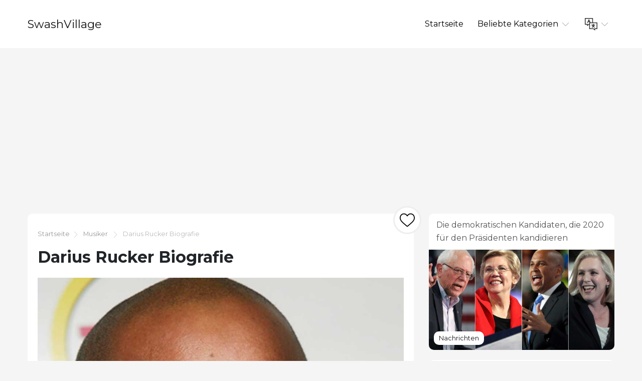

--- FILE ---
content_type: text/html; charset=UTF-8
request_url: https://www.swashvillage.org/article/darius-rucker-biography-3
body_size: 5695
content:
<!DOCTYPE html>
<html lang="de">

<head>

<script async src="//cmp.optad360.io/items/c5afe6e9-f318-41d5-80fe-446226518527.min.js"></script>
<script async src="//get.optad360.io/sf/ce661192-af90-4127-9814-f09e8c788b7f/plugin.min.js"></script>

    <meta charset="utf-8">

    <title>SwashVillage | Darius Rucker Biografie</title>
    <meta name="description" content="Darius Rucker ist der Frontmann von Hootie &amp; the Blowfish und der mit Platin ausgezeichnete Country-Solokünstler. Erfahren Sie mehr auf Biography.com.">

    <meta name="viewport" content="width=device-width">
    <link rel="icon" href="https://swashvillage.org/storage/img/favicon.png">
    <link href="https://fonts.googleapis.com/css?family=Montserrat:400,700&display=swap&subset=cyrillic" rel="stylesheet">
    <link rel="stylesheet" href="/css/style.css">
<script data-ad-client="ca-pub-5842297000581474" async src="https://pagead2.googlesyndication.com/pagead/js/adsbygoogle.js"></script>

<script data-host="https://www.anltc.cc" data-dnt="false" src="https://www.anltc.cc/js/script.js" id="ZwSg9rf6GA" async defer></script>

</head>

<body>

<header>
    <div class="container">
        <div class="top">
            <div class="logo"> <a href="https://www.swashvillage.org">SwashVillage</a> </div>
            <div class="navigation">
                <div class="gambur" id="gambur"> <img src="https://swashvillage.org/storage/img/list.svg" alt=""> </div>
                <ul class="menu" id="menu">
                    <li><a href="https://www.swashvillage.org">Startseite</a></li>
                    <li><a href="#">Beliebte Kategorien <span class="arrow"> <img src="https://swashvillage.org/storage/img/down-arrow.svg" alt=""> </span> </a>
                        <div class="dropdown">
                            <ul>
                                                                                                    <li><a href="https://www.swashvillage.org/category/news">Nachrichten</a></li>
                                                                                                                                            <li><a href="https://www.swashvillage.org/category/business-figures">Geschäftszahlen</a></li>
                                                                                                                                            <li><a href="https://www.swashvillage.org/category/musicians">Musiker</a></li>
                                                                                                                                            <li><a href="https://www.swashvillage.org/category/actors">Schauspieler</a></li>
                                                                                                                                            <li><a href="https://www.swashvillage.org/category/explorers">Entdecker</a></li>
                                                                                                                                                    <li><a href="https://www.swashvillage.org/all-categories"><b>Alle Kategorien</b></a></li>
                            </ul>
                        </div>

                    </li>
                    <li><a href="#"><span class="language"> <img src="https://swashvillage.org/storage/img/language.svg" alt="" title="Languages"> </span> <span class="arrow"> <img src="https://swashvillage.org/storage/img/down-arrow.svg" alt=""> </span></a>

                        <div class="dropdown">
                            <ul class="header-langs">
                                                                    <li><a href="https://www.swashvillage.org/article/darius-rucker-biography-3">
                                            <img src="https://swashvillage.org/storage/img/flags/de.png">
                                        </a></li>
                                                                    <li><a href="https://es.swashvillage.org/article/darius-rucker-biography-3">
                                            <img src="https://swashvillage.org/storage/img/flags/es.png">
                                        </a></li>
                                                                    <li><a href="https://fr.swashvillage.org/article/darius-rucker-biography-3">
                                            <img src="https://swashvillage.org/storage/img/flags/fr.png">
                                        </a></li>
                                                                    <li><a href="https://it.swashvillage.org/article/darius-rucker-biography-3">
                                            <img src="https://swashvillage.org/storage/img/flags/it.png">
                                        </a></li>
                                                                    <li><a href="https://nl.swashvillage.org/article/darius-rucker-biography-3">
                                            <img src="https://swashvillage.org/storage/img/flags/nl.png">
                                        </a></li>
                                                                    <li><a href="https://no.swashvillage.org/article/darius-rucker-biography-3">
                                            <img src="https://swashvillage.org/storage/img/flags/no.png">
                                        </a></li>
                                                                    <li><a href="https://ro.swashvillage.org/article/darius-rucker-biography-3">
                                            <img src="https://swashvillage.org/storage/img/flags/ro.png">
                                        </a></li>
                                                                    <li><a href="https://sv.swashvillage.org/article/darius-rucker-biography-3">
                                            <img src="https://swashvillage.org/storage/img/flags/sv.png">
                                        </a></li>
                                                            </ul>
                        </div>

                    </li>
                </ul>
            </div>
        </div>
    </div>
</header>
<div class="rek-block">
<script async src="https://pagead2.googlesyndication.com/pagead/js/adsbygoogle.js"></script>
<!-- swashvillage ������ -->
<ins class="adsbygoogle"
     style="display:block"
     data-ad-client="ca-pub-5842297000581474"
     data-ad-slot="8698438201"
     data-ad-format="link"
     data-full-width-responsive="true"></ins>
<script>
     (adsbygoogle = window.adsbygoogle || []).push({});
</script>
</div>

    <div class="big_article">
        <div class="container">
            <div class="row">
                <div class="col-lg-8">

                    <div class="main_article">
                        <div class="breadcrumbs"> <a href="https://www.swashvillage.org">Startseite</a><img src="https://swashvillage.org/storage/img/next.svg" alt="">
                                                                                                                                                                                                                        <a href="https://www.swashvillage.org/category/musicians">Musiker</a>
                                                                <img src="https://swashvillage.org/storage/img/next.svg" alt="">  Darius Rucker Biografie</div>
                        <h1>Darius Rucker Biografie</h1>

                        <div class="like_block">
                            <form id="like-form" action="https://www.swashvillage.org/article-add-like" method="post"> <input type="hidden" name="_token" value="0enAwfILI1K1h5xaIxRHNLC6idm3JJ3RLGw6l2rS"> <input type="hidden" name="article_id" value="1952"> <button id="like-button" ><img src="https://swashvillage.org/storage/img/heart.svg" alt=""></button> </form>
                        </div>

                        <div class="content">
                                                            <img src="https://swashvillage.org/storage/img/images_2/darius-rucker-biography_3.jpg" alt="">
                            
                        <div class="info_panel">
                            <ul>
                                <li><img src="https://swashvillage.org/storage/img/avatar.svg" alt="">Mark Lindsey</li>
                                <li><img src="https://swashvillage.org/storage/img/comment.svg" alt=""> <a class="scroll-to" href="#comments"><b>0</b></a> </li>
                                <li><img src="https://swashvillage.org/storage/img/view.svg" alt="">6177</li>

                                <li><img src="https://swashvillage.org/storage/img/heart.svg" alt=""><span id="likes-count">3</span></li>
                            </ul>
                        </div>
                            Darius Rucker ist ein Singer / Songwriter, der als Frontmann der Musikgruppe Hootie & the Blowfish und als Solo-Country-Künstler bekannt ist.<h2>Zusammenfassung</h2><p>1994 brach Darius Ruckers Band Hootie & The Blowfish mit in den Mainstream ein <em>Gebrochene Rückansicht</em>. Der Rekord sprang auf Platz eins und enthielt Hits wie "Hold My Hand", "Time", "Let Her Cry" und "Ich will nur mit dir zusammen sein", die mehr als 16 Millionen Mal verkauft wurden und das verdienten Gruppe zwei Grammy Awards. Rucker machte eine erfolgreiche Solokarriere als Country-Musiker. Zu seinen jüngsten Alben gehören <em>Wahre Gläubige</em> (2013) und <em>Südlichen Stil </em>(2015).</p><h2>Harte Anfänge</h2><p>Der Singer-Songwriter Darius Rucker wurde am 13. Mai 1966 in Charleston, South Carolina, geboren. Später beschrieb Rucker seine Kindheit als "typisch südafrikanisch-amerikanische Erziehung", bei der sonntags viele Stunden in der Kirche verbracht wurden und verschiedene finanzielle Kämpfe bestanden. An vielen Punkten seines Lebens lebten seine Mutter, zwei Tanten, die Großmutter mütterlicherseits und 14 Kinder zusammen in einer Wohnung mit drei Schlafzimmern.</p> <p>Die Familie Rucker war sehr musikalisch, und Darius sang seiner Mutter häufig im Haus vor&apos;s Alben von Al Green und Betty Wright. Als Rucker älter wurde, engagierte er sich mehr für seine Kirchen- und Highschool-Chöre. Aber es war nicht so&apos;Bis er sein Abitur an der Middleton High School abschloss und an die University of South Carolina ging, näherte sich Rucker der Musik mit einem karriereorientierten Blick.</p> <p>1986, nach einem Treffen mit Mark Bryan, Jim Sonefeld und Dean Felber, begann Rucker, musikalische Ambitionen zu entwickeln. Mit seinem Freund Brian gründete er das Musikduo Wolf Brothers und überzeugte Felber schließlich, sich ihnen anzuschließen. 1986 gründete das Trio die Band Hootie & The Blowfish, benannt nach zwei USC-Klassenkameraden mit eulenähnlicher Brille und einem runden Gesicht mit Rucker als Frontmann. Die Gruppe spielte mehrere Jahre lang auf dem College-Circuit, bevor sie ihren Freund und Schlagzeuger Sonefeld überzeugte, sich der Band anzuschließen. Seine Fähigkeiten als Songwriter hatten einen starken Einfluss auf die übrigen Bandmitglieder, die auch damit begannen, ihre Songwriting-Versuche zu intensivieren.</p> <p>Nach dem College begann das Quartett einen Vollzeit-Tourplan, der oft gegen Freibier oder sehr wenig Geld auftrat. 1991 veröffentlichte die Gruppe ihr Debütalbum, das sich selbst finanzierte <em>Kootchypop</em>, was sie begannen, auf der Straße zu verkaufen. Die EP, die nur auf ihren Shows erhältlich ist, hat mehr als 50.000 Exemplare verkauft - ein großer Erfolg für eine selbst beworbene Band. Ihr Erfolg erregte das Interesse eines Talentscouts von Atlantic Records, der die Gruppe unterzeichnete.</p><h2>Hootie & der Blowfish</h2><p>1994 brachen Hootie & The Blowfish mit ihrem Album in den Mainstream des Atlantic-Labels ein <em>Gebrochene Rückansicht</em>. Der Rekord stieg auf Platz eins und enthielt Hits wie "Hold My Hand", "Time", "Let Her Cry" und "Ich will nur mit dir zusammen sein". Die Gruppe&apos;s bluesige Mundharmonikasoli, die mit Rucker zusammenarbeiten&apos;Die tiefe Bariton-Stimme gab der Band einen einzigartigen Klang, der die Aufmerksamkeit der Zuhörer auf sich zog. Das Album verkaufte sich mehr als 16 Millionen Mal. Es beeindruckte auch Musikkritiker und brachte der Gruppe zwei Grammy-Preise ein.</p> <p>Im Jahr 1996 auf den Fersen ihres Erfolgs aus <em>Gebrochene Rückansicht</em>, Rucker und die Gruppe veröffentlichten ihr mit Spannung erwartetes Follow-up, <em>Fairweather Johnson</em>. Das Album hat nicht funktioniert&apos;t genießen die gleichen phänomenalen Verkäufe wie ihr Debüt, aber es hat sich immer noch gut in den Charts entwickelt. 1998, nachdem die Band das Album veröffentlicht hatte <em>Reise nach Jerusalem</em>, Rucker begann sich auf eine Solokarriere zu konzentrieren. Nach einjähriger Verspätung auf dem Album&apos;Aufgrund vertraglicher Probleme mit Atlantic veröffentlichte Rucker sein ausgereiftes R & B-Album, <em>Zurück zu Damals</em>, auf dem Hidden Beach Recordings Label im Jahr 2002.</p><h2>Solo Erfolg</h2><p>Rucker tourte weiter und trat mit Hootie & The Blowfish auf, während er an seinem zweiten Soloalbum namens "Country Album" arbeitete <em>Lerne zu leben</em>. Das Album&apos;s erste Single "Don&apos;Ich glaube, ich ziehe an&apos;t Think About It "sprang auf die Top 20 der <em>Plakatwand </em>Charts im Juli 2008, was Rucker zum ersten afroamerikanischen Sänger macht, der seit Charley Pride 1988 die Spitze der Country-Charts erreicht. Rucker&apos;Sein neuer Ruhm im Land brachte ihm später in diesem Jahr auch eine Einladung zum Grand Ole Opry ein, und sein Auftritt brachte stehende Ovationen ein.</p> <p>Rucker&apos;Die Single erreichte schließlich den ersten Platz in den Country-Charts und das Album erhielt 2009 den Platin-Status. Das Album&apos;Die nächsten beiden Singles "It Won&apos;t Be Like This For Long "und" Alright "schafften es ebenfalls an die Spitze der Charts und machten Rucker zum ersten Country-Sänger, dessen erste drei Singles seit Wynona Judd im Jahr 1992 die Nummer eins erreichten. Rucker&apos;Sein Album erregte auch die Aufmerksamkeit der Kritiker und brachte ihm 2009 zwei Nominierungen für den Country Music Association Award ein, darunter "Male Vocalist of the Year". </p><p>Rucker, der weiterhin als Country-Musiker gedeiht, hat das Album veröffentlicht <em>Charleston, SC 1966</em> im Jahr 2010, das die Country-Album-Chart anführte und den Hit "This" vorstellte. Seine nächste Platte, <em>Wahre Gläubige</em> (2013) half ihm, seiner Sammlung einen weiteren Grammy hinzuzufügen. Der Song "Wagon Wheel" brachte ihm 2013 einen Sieg in der Kategorie "Best Country Solo Performance" ein. Sein jüngstes Bestreben, 2015&apos;s <em>Südlichen Stil</em>, war ein weiterer Erfolg, der von Liedern wie dem Titeltrack und "Homegrown Honey" aufgegriffen wurde.</p> <p>In seinem Privatleben spielt Rucker gerne Fußball und trifft sich mit den engen Freunden Brad Paisley und Tiger Woods. Er heiratete die langjährige Freundin Beth Leonard im Jahr 2000. Das Ehepaar lebt mit seinen beiden Kindern in Charleston, South Carolina. Rucker hat auch ein Kind mit einer ehemaligen Freundin.</p>
                    
		</div>
			
                    </div>


                    <div class="comments" id="comments">

                        
                        <form action="https://www.swashvillage.org/comment/add" method="post">
                            <input type="hidden" name="_token" value="0enAwfILI1K1h5xaIxRHNLC6idm3JJ3RLGw6l2rS">                            <input type="hidden" name="article_id" value="1952">
                            <div class="form_group"><label for="name">Name</label><br><input type="text" id="name" name="name" value=""></div>
                            <div class="form_group"><label for="mail">Email</label><br><input type="email" id="mail" name="email" value=""></div>
                            <div class="form_group"><label for="text">Text</label><br> <textarea name="text" id="text"></textarea> </div>
                            <button type="submit">Senden</button>

                        </form>
                    </div>


                    <div id="comments-list" class="comments_list">
                                                    <p>Bisher hat noch niemand einen Kommentar zu diesem Artikel abgegeben.<p>
                                                

                    </div>


                </div>

            <div class="col-lg-4">
            <div class="bar_articles">
    <div class="bar_articles_name"> <a href="https://www.swashvillage.org/article/the-democratic-candidates-running-for-president-in-2020-2">Die demokratischen Kandidaten, die 2020 für den Präsidenten kandidieren</a> </div>
    <div class="bar_articles_img"  style="background-image: url('https://swashvillage.org/storage/img/images_3/the-democratic-candidates-running-for-president-in-2020_22.jpg');">
        <div class="bar_articles_cat">

                                                <a href="https://www.swashvillage.org/category/news">Nachrichten</a>
                    
        </div>
    </div>
</div>
            <div class="bar_articles">
    <div class="bar_articles_name"> <a href="https://www.swashvillage.org/article/don-shirley-and-tony-lip-the-true-story-behind-their-friendship-2">Don Shirley und Tony Lip Die wahre Geschichte hinter ihrer Freundschaft</a> </div>
    <div class="bar_articles_img"  style="background-image: url('https://swashvillage.org/storage/img/images_3/don-shirley-and-tony-lip-the-true-story-behind-their-friendship_11.jpg');">
        <div class="bar_articles_cat">

                                                <a href="https://www.swashvillage.org/category/news">Nachrichten</a>
                    
        </div>
    </div>
</div>
            <div class="bar_articles">
    <div class="bar_articles_name"> <a href="https://www.swashvillage.org/article/robert-de-niros-10-best-films-yet-2">Die 10 besten Filme von Robert De Niro</a> </div>
    <div class="bar_articles_img"  style="background-image: url('https://swashvillage.org/storage/img/images_3/robert-de-niros-10-best-films-yet.jpg');">
        <div class="bar_articles_cat">

                                                <a href="https://www.swashvillage.org/category/news">Nachrichten</a>
                    
        </div>
    </div>
</div>
        <!--блок описанием сайта-->
    <div class="sb_block about_site">
        <div class="sb_title">Biografien berühmter Persönlichkeiten.</div>
        <div class="sb_content">Ihre Quelle für echte Geschichten über berühmte Leute. Lesen Sie exklusive Biografien und finden Sie unerwartete Verbindungen zu Ihren Lieblingsstars.</div>
    </div>
    <!--конец блок описанием сайта-->
</div>
            </div>
        </div>
    </div>

    <footer>
        <div class="container">
            <div class="btnlogo">2026 &copy; SwashVillage</div>
        </div>
    </footer>

    <script src="/js/bundle.js"></script>
    <script src="/js/jquery-3.4.1.min.js"></script>
    <script src="/js/jquery.unveil2.js"></script>

    <script>
        $(document).ready(function(){
            $('.content img').unveil();

           $('#like-form').on('submit', function(evt){
               evt.preventDefault();
               $.ajax({
                   url: 'https://www.swashvillage.org/article-add-like',
                   type: 'post',
                   data: $(this).serialize(),
                   success:function(count){
                       $('#like-button').addClass('like_block_liked').attr('disabled', 'disabled');
                       $('#likes-count').text(count);

                   }
               })
           });

        });
    </script>

    <script defer src="https://static.cloudflareinsights.com/beacon.min.js/vcd15cbe7772f49c399c6a5babf22c1241717689176015" integrity="sha512-ZpsOmlRQV6y907TI0dKBHq9Md29nnaEIPlkf84rnaERnq6zvWvPUqr2ft8M1aS28oN72PdrCzSjY4U6VaAw1EQ==" data-cf-beacon='{"version":"2024.11.0","token":"2fe2643982614e3d95145ef9d67785bd","r":1,"server_timing":{"name":{"cfCacheStatus":true,"cfEdge":true,"cfExtPri":true,"cfL4":true,"cfOrigin":true,"cfSpeedBrain":true},"location_startswith":null}}' crossorigin="anonymous"></script>
</body>
    </html>


--- FILE ---
content_type: text/html; charset=utf-8
request_url: https://www.google.com/recaptcha/api2/aframe
body_size: 267
content:
<!DOCTYPE HTML><html><head><meta http-equiv="content-type" content="text/html; charset=UTF-8"></head><body><script nonce="OffkNNs_vnPO5PTEhV2oHA">/** Anti-fraud and anti-abuse applications only. See google.com/recaptcha */ try{var clients={'sodar':'https://pagead2.googlesyndication.com/pagead/sodar?'};window.addEventListener("message",function(a){try{if(a.source===window.parent){var b=JSON.parse(a.data);var c=clients[b['id']];if(c){var d=document.createElement('img');d.src=c+b['params']+'&rc='+(localStorage.getItem("rc::a")?sessionStorage.getItem("rc::b"):"");window.document.body.appendChild(d);sessionStorage.setItem("rc::e",parseInt(sessionStorage.getItem("rc::e")||0)+1);localStorage.setItem("rc::h",'1768984344188');}}}catch(b){}});window.parent.postMessage("_grecaptcha_ready", "*");}catch(b){}</script></body></html>